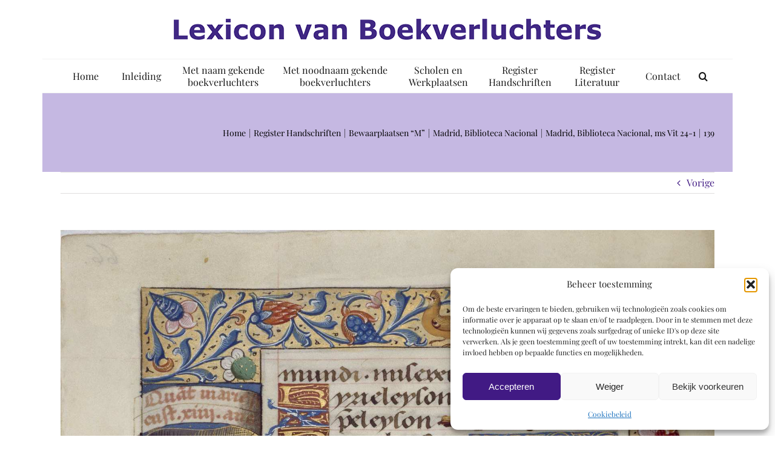

--- FILE ---
content_type: text/html; charset=utf-8
request_url: https://www.google.com/recaptcha/api2/anchor?ar=1&k=6Lfj7IgUAAAAABx4OK4Yw7UNyEXNuaUYSb7GiV67&co=aHR0cHM6Ly93d3cuYm9va2lsbHVtaW5hdG9ycy5ubDo0NDM.&hl=en&v=PoyoqOPhxBO7pBk68S4YbpHZ&size=invisible&anchor-ms=20000&execute-ms=30000&cb=qflizwd3f2ef
body_size: 48802
content:
<!DOCTYPE HTML><html dir="ltr" lang="en"><head><meta http-equiv="Content-Type" content="text/html; charset=UTF-8">
<meta http-equiv="X-UA-Compatible" content="IE=edge">
<title>reCAPTCHA</title>
<style type="text/css">
/* cyrillic-ext */
@font-face {
  font-family: 'Roboto';
  font-style: normal;
  font-weight: 400;
  font-stretch: 100%;
  src: url(//fonts.gstatic.com/s/roboto/v48/KFO7CnqEu92Fr1ME7kSn66aGLdTylUAMa3GUBHMdazTgWw.woff2) format('woff2');
  unicode-range: U+0460-052F, U+1C80-1C8A, U+20B4, U+2DE0-2DFF, U+A640-A69F, U+FE2E-FE2F;
}
/* cyrillic */
@font-face {
  font-family: 'Roboto';
  font-style: normal;
  font-weight: 400;
  font-stretch: 100%;
  src: url(//fonts.gstatic.com/s/roboto/v48/KFO7CnqEu92Fr1ME7kSn66aGLdTylUAMa3iUBHMdazTgWw.woff2) format('woff2');
  unicode-range: U+0301, U+0400-045F, U+0490-0491, U+04B0-04B1, U+2116;
}
/* greek-ext */
@font-face {
  font-family: 'Roboto';
  font-style: normal;
  font-weight: 400;
  font-stretch: 100%;
  src: url(//fonts.gstatic.com/s/roboto/v48/KFO7CnqEu92Fr1ME7kSn66aGLdTylUAMa3CUBHMdazTgWw.woff2) format('woff2');
  unicode-range: U+1F00-1FFF;
}
/* greek */
@font-face {
  font-family: 'Roboto';
  font-style: normal;
  font-weight: 400;
  font-stretch: 100%;
  src: url(//fonts.gstatic.com/s/roboto/v48/KFO7CnqEu92Fr1ME7kSn66aGLdTylUAMa3-UBHMdazTgWw.woff2) format('woff2');
  unicode-range: U+0370-0377, U+037A-037F, U+0384-038A, U+038C, U+038E-03A1, U+03A3-03FF;
}
/* math */
@font-face {
  font-family: 'Roboto';
  font-style: normal;
  font-weight: 400;
  font-stretch: 100%;
  src: url(//fonts.gstatic.com/s/roboto/v48/KFO7CnqEu92Fr1ME7kSn66aGLdTylUAMawCUBHMdazTgWw.woff2) format('woff2');
  unicode-range: U+0302-0303, U+0305, U+0307-0308, U+0310, U+0312, U+0315, U+031A, U+0326-0327, U+032C, U+032F-0330, U+0332-0333, U+0338, U+033A, U+0346, U+034D, U+0391-03A1, U+03A3-03A9, U+03B1-03C9, U+03D1, U+03D5-03D6, U+03F0-03F1, U+03F4-03F5, U+2016-2017, U+2034-2038, U+203C, U+2040, U+2043, U+2047, U+2050, U+2057, U+205F, U+2070-2071, U+2074-208E, U+2090-209C, U+20D0-20DC, U+20E1, U+20E5-20EF, U+2100-2112, U+2114-2115, U+2117-2121, U+2123-214F, U+2190, U+2192, U+2194-21AE, U+21B0-21E5, U+21F1-21F2, U+21F4-2211, U+2213-2214, U+2216-22FF, U+2308-230B, U+2310, U+2319, U+231C-2321, U+2336-237A, U+237C, U+2395, U+239B-23B7, U+23D0, U+23DC-23E1, U+2474-2475, U+25AF, U+25B3, U+25B7, U+25BD, U+25C1, U+25CA, U+25CC, U+25FB, U+266D-266F, U+27C0-27FF, U+2900-2AFF, U+2B0E-2B11, U+2B30-2B4C, U+2BFE, U+3030, U+FF5B, U+FF5D, U+1D400-1D7FF, U+1EE00-1EEFF;
}
/* symbols */
@font-face {
  font-family: 'Roboto';
  font-style: normal;
  font-weight: 400;
  font-stretch: 100%;
  src: url(//fonts.gstatic.com/s/roboto/v48/KFO7CnqEu92Fr1ME7kSn66aGLdTylUAMaxKUBHMdazTgWw.woff2) format('woff2');
  unicode-range: U+0001-000C, U+000E-001F, U+007F-009F, U+20DD-20E0, U+20E2-20E4, U+2150-218F, U+2190, U+2192, U+2194-2199, U+21AF, U+21E6-21F0, U+21F3, U+2218-2219, U+2299, U+22C4-22C6, U+2300-243F, U+2440-244A, U+2460-24FF, U+25A0-27BF, U+2800-28FF, U+2921-2922, U+2981, U+29BF, U+29EB, U+2B00-2BFF, U+4DC0-4DFF, U+FFF9-FFFB, U+10140-1018E, U+10190-1019C, U+101A0, U+101D0-101FD, U+102E0-102FB, U+10E60-10E7E, U+1D2C0-1D2D3, U+1D2E0-1D37F, U+1F000-1F0FF, U+1F100-1F1AD, U+1F1E6-1F1FF, U+1F30D-1F30F, U+1F315, U+1F31C, U+1F31E, U+1F320-1F32C, U+1F336, U+1F378, U+1F37D, U+1F382, U+1F393-1F39F, U+1F3A7-1F3A8, U+1F3AC-1F3AF, U+1F3C2, U+1F3C4-1F3C6, U+1F3CA-1F3CE, U+1F3D4-1F3E0, U+1F3ED, U+1F3F1-1F3F3, U+1F3F5-1F3F7, U+1F408, U+1F415, U+1F41F, U+1F426, U+1F43F, U+1F441-1F442, U+1F444, U+1F446-1F449, U+1F44C-1F44E, U+1F453, U+1F46A, U+1F47D, U+1F4A3, U+1F4B0, U+1F4B3, U+1F4B9, U+1F4BB, U+1F4BF, U+1F4C8-1F4CB, U+1F4D6, U+1F4DA, U+1F4DF, U+1F4E3-1F4E6, U+1F4EA-1F4ED, U+1F4F7, U+1F4F9-1F4FB, U+1F4FD-1F4FE, U+1F503, U+1F507-1F50B, U+1F50D, U+1F512-1F513, U+1F53E-1F54A, U+1F54F-1F5FA, U+1F610, U+1F650-1F67F, U+1F687, U+1F68D, U+1F691, U+1F694, U+1F698, U+1F6AD, U+1F6B2, U+1F6B9-1F6BA, U+1F6BC, U+1F6C6-1F6CF, U+1F6D3-1F6D7, U+1F6E0-1F6EA, U+1F6F0-1F6F3, U+1F6F7-1F6FC, U+1F700-1F7FF, U+1F800-1F80B, U+1F810-1F847, U+1F850-1F859, U+1F860-1F887, U+1F890-1F8AD, U+1F8B0-1F8BB, U+1F8C0-1F8C1, U+1F900-1F90B, U+1F93B, U+1F946, U+1F984, U+1F996, U+1F9E9, U+1FA00-1FA6F, U+1FA70-1FA7C, U+1FA80-1FA89, U+1FA8F-1FAC6, U+1FACE-1FADC, U+1FADF-1FAE9, U+1FAF0-1FAF8, U+1FB00-1FBFF;
}
/* vietnamese */
@font-face {
  font-family: 'Roboto';
  font-style: normal;
  font-weight: 400;
  font-stretch: 100%;
  src: url(//fonts.gstatic.com/s/roboto/v48/KFO7CnqEu92Fr1ME7kSn66aGLdTylUAMa3OUBHMdazTgWw.woff2) format('woff2');
  unicode-range: U+0102-0103, U+0110-0111, U+0128-0129, U+0168-0169, U+01A0-01A1, U+01AF-01B0, U+0300-0301, U+0303-0304, U+0308-0309, U+0323, U+0329, U+1EA0-1EF9, U+20AB;
}
/* latin-ext */
@font-face {
  font-family: 'Roboto';
  font-style: normal;
  font-weight: 400;
  font-stretch: 100%;
  src: url(//fonts.gstatic.com/s/roboto/v48/KFO7CnqEu92Fr1ME7kSn66aGLdTylUAMa3KUBHMdazTgWw.woff2) format('woff2');
  unicode-range: U+0100-02BA, U+02BD-02C5, U+02C7-02CC, U+02CE-02D7, U+02DD-02FF, U+0304, U+0308, U+0329, U+1D00-1DBF, U+1E00-1E9F, U+1EF2-1EFF, U+2020, U+20A0-20AB, U+20AD-20C0, U+2113, U+2C60-2C7F, U+A720-A7FF;
}
/* latin */
@font-face {
  font-family: 'Roboto';
  font-style: normal;
  font-weight: 400;
  font-stretch: 100%;
  src: url(//fonts.gstatic.com/s/roboto/v48/KFO7CnqEu92Fr1ME7kSn66aGLdTylUAMa3yUBHMdazQ.woff2) format('woff2');
  unicode-range: U+0000-00FF, U+0131, U+0152-0153, U+02BB-02BC, U+02C6, U+02DA, U+02DC, U+0304, U+0308, U+0329, U+2000-206F, U+20AC, U+2122, U+2191, U+2193, U+2212, U+2215, U+FEFF, U+FFFD;
}
/* cyrillic-ext */
@font-face {
  font-family: 'Roboto';
  font-style: normal;
  font-weight: 500;
  font-stretch: 100%;
  src: url(//fonts.gstatic.com/s/roboto/v48/KFO7CnqEu92Fr1ME7kSn66aGLdTylUAMa3GUBHMdazTgWw.woff2) format('woff2');
  unicode-range: U+0460-052F, U+1C80-1C8A, U+20B4, U+2DE0-2DFF, U+A640-A69F, U+FE2E-FE2F;
}
/* cyrillic */
@font-face {
  font-family: 'Roboto';
  font-style: normal;
  font-weight: 500;
  font-stretch: 100%;
  src: url(//fonts.gstatic.com/s/roboto/v48/KFO7CnqEu92Fr1ME7kSn66aGLdTylUAMa3iUBHMdazTgWw.woff2) format('woff2');
  unicode-range: U+0301, U+0400-045F, U+0490-0491, U+04B0-04B1, U+2116;
}
/* greek-ext */
@font-face {
  font-family: 'Roboto';
  font-style: normal;
  font-weight: 500;
  font-stretch: 100%;
  src: url(//fonts.gstatic.com/s/roboto/v48/KFO7CnqEu92Fr1ME7kSn66aGLdTylUAMa3CUBHMdazTgWw.woff2) format('woff2');
  unicode-range: U+1F00-1FFF;
}
/* greek */
@font-face {
  font-family: 'Roboto';
  font-style: normal;
  font-weight: 500;
  font-stretch: 100%;
  src: url(//fonts.gstatic.com/s/roboto/v48/KFO7CnqEu92Fr1ME7kSn66aGLdTylUAMa3-UBHMdazTgWw.woff2) format('woff2');
  unicode-range: U+0370-0377, U+037A-037F, U+0384-038A, U+038C, U+038E-03A1, U+03A3-03FF;
}
/* math */
@font-face {
  font-family: 'Roboto';
  font-style: normal;
  font-weight: 500;
  font-stretch: 100%;
  src: url(//fonts.gstatic.com/s/roboto/v48/KFO7CnqEu92Fr1ME7kSn66aGLdTylUAMawCUBHMdazTgWw.woff2) format('woff2');
  unicode-range: U+0302-0303, U+0305, U+0307-0308, U+0310, U+0312, U+0315, U+031A, U+0326-0327, U+032C, U+032F-0330, U+0332-0333, U+0338, U+033A, U+0346, U+034D, U+0391-03A1, U+03A3-03A9, U+03B1-03C9, U+03D1, U+03D5-03D6, U+03F0-03F1, U+03F4-03F5, U+2016-2017, U+2034-2038, U+203C, U+2040, U+2043, U+2047, U+2050, U+2057, U+205F, U+2070-2071, U+2074-208E, U+2090-209C, U+20D0-20DC, U+20E1, U+20E5-20EF, U+2100-2112, U+2114-2115, U+2117-2121, U+2123-214F, U+2190, U+2192, U+2194-21AE, U+21B0-21E5, U+21F1-21F2, U+21F4-2211, U+2213-2214, U+2216-22FF, U+2308-230B, U+2310, U+2319, U+231C-2321, U+2336-237A, U+237C, U+2395, U+239B-23B7, U+23D0, U+23DC-23E1, U+2474-2475, U+25AF, U+25B3, U+25B7, U+25BD, U+25C1, U+25CA, U+25CC, U+25FB, U+266D-266F, U+27C0-27FF, U+2900-2AFF, U+2B0E-2B11, U+2B30-2B4C, U+2BFE, U+3030, U+FF5B, U+FF5D, U+1D400-1D7FF, U+1EE00-1EEFF;
}
/* symbols */
@font-face {
  font-family: 'Roboto';
  font-style: normal;
  font-weight: 500;
  font-stretch: 100%;
  src: url(//fonts.gstatic.com/s/roboto/v48/KFO7CnqEu92Fr1ME7kSn66aGLdTylUAMaxKUBHMdazTgWw.woff2) format('woff2');
  unicode-range: U+0001-000C, U+000E-001F, U+007F-009F, U+20DD-20E0, U+20E2-20E4, U+2150-218F, U+2190, U+2192, U+2194-2199, U+21AF, U+21E6-21F0, U+21F3, U+2218-2219, U+2299, U+22C4-22C6, U+2300-243F, U+2440-244A, U+2460-24FF, U+25A0-27BF, U+2800-28FF, U+2921-2922, U+2981, U+29BF, U+29EB, U+2B00-2BFF, U+4DC0-4DFF, U+FFF9-FFFB, U+10140-1018E, U+10190-1019C, U+101A0, U+101D0-101FD, U+102E0-102FB, U+10E60-10E7E, U+1D2C0-1D2D3, U+1D2E0-1D37F, U+1F000-1F0FF, U+1F100-1F1AD, U+1F1E6-1F1FF, U+1F30D-1F30F, U+1F315, U+1F31C, U+1F31E, U+1F320-1F32C, U+1F336, U+1F378, U+1F37D, U+1F382, U+1F393-1F39F, U+1F3A7-1F3A8, U+1F3AC-1F3AF, U+1F3C2, U+1F3C4-1F3C6, U+1F3CA-1F3CE, U+1F3D4-1F3E0, U+1F3ED, U+1F3F1-1F3F3, U+1F3F5-1F3F7, U+1F408, U+1F415, U+1F41F, U+1F426, U+1F43F, U+1F441-1F442, U+1F444, U+1F446-1F449, U+1F44C-1F44E, U+1F453, U+1F46A, U+1F47D, U+1F4A3, U+1F4B0, U+1F4B3, U+1F4B9, U+1F4BB, U+1F4BF, U+1F4C8-1F4CB, U+1F4D6, U+1F4DA, U+1F4DF, U+1F4E3-1F4E6, U+1F4EA-1F4ED, U+1F4F7, U+1F4F9-1F4FB, U+1F4FD-1F4FE, U+1F503, U+1F507-1F50B, U+1F50D, U+1F512-1F513, U+1F53E-1F54A, U+1F54F-1F5FA, U+1F610, U+1F650-1F67F, U+1F687, U+1F68D, U+1F691, U+1F694, U+1F698, U+1F6AD, U+1F6B2, U+1F6B9-1F6BA, U+1F6BC, U+1F6C6-1F6CF, U+1F6D3-1F6D7, U+1F6E0-1F6EA, U+1F6F0-1F6F3, U+1F6F7-1F6FC, U+1F700-1F7FF, U+1F800-1F80B, U+1F810-1F847, U+1F850-1F859, U+1F860-1F887, U+1F890-1F8AD, U+1F8B0-1F8BB, U+1F8C0-1F8C1, U+1F900-1F90B, U+1F93B, U+1F946, U+1F984, U+1F996, U+1F9E9, U+1FA00-1FA6F, U+1FA70-1FA7C, U+1FA80-1FA89, U+1FA8F-1FAC6, U+1FACE-1FADC, U+1FADF-1FAE9, U+1FAF0-1FAF8, U+1FB00-1FBFF;
}
/* vietnamese */
@font-face {
  font-family: 'Roboto';
  font-style: normal;
  font-weight: 500;
  font-stretch: 100%;
  src: url(//fonts.gstatic.com/s/roboto/v48/KFO7CnqEu92Fr1ME7kSn66aGLdTylUAMa3OUBHMdazTgWw.woff2) format('woff2');
  unicode-range: U+0102-0103, U+0110-0111, U+0128-0129, U+0168-0169, U+01A0-01A1, U+01AF-01B0, U+0300-0301, U+0303-0304, U+0308-0309, U+0323, U+0329, U+1EA0-1EF9, U+20AB;
}
/* latin-ext */
@font-face {
  font-family: 'Roboto';
  font-style: normal;
  font-weight: 500;
  font-stretch: 100%;
  src: url(//fonts.gstatic.com/s/roboto/v48/KFO7CnqEu92Fr1ME7kSn66aGLdTylUAMa3KUBHMdazTgWw.woff2) format('woff2');
  unicode-range: U+0100-02BA, U+02BD-02C5, U+02C7-02CC, U+02CE-02D7, U+02DD-02FF, U+0304, U+0308, U+0329, U+1D00-1DBF, U+1E00-1E9F, U+1EF2-1EFF, U+2020, U+20A0-20AB, U+20AD-20C0, U+2113, U+2C60-2C7F, U+A720-A7FF;
}
/* latin */
@font-face {
  font-family: 'Roboto';
  font-style: normal;
  font-weight: 500;
  font-stretch: 100%;
  src: url(//fonts.gstatic.com/s/roboto/v48/KFO7CnqEu92Fr1ME7kSn66aGLdTylUAMa3yUBHMdazQ.woff2) format('woff2');
  unicode-range: U+0000-00FF, U+0131, U+0152-0153, U+02BB-02BC, U+02C6, U+02DA, U+02DC, U+0304, U+0308, U+0329, U+2000-206F, U+20AC, U+2122, U+2191, U+2193, U+2212, U+2215, U+FEFF, U+FFFD;
}
/* cyrillic-ext */
@font-face {
  font-family: 'Roboto';
  font-style: normal;
  font-weight: 900;
  font-stretch: 100%;
  src: url(//fonts.gstatic.com/s/roboto/v48/KFO7CnqEu92Fr1ME7kSn66aGLdTylUAMa3GUBHMdazTgWw.woff2) format('woff2');
  unicode-range: U+0460-052F, U+1C80-1C8A, U+20B4, U+2DE0-2DFF, U+A640-A69F, U+FE2E-FE2F;
}
/* cyrillic */
@font-face {
  font-family: 'Roboto';
  font-style: normal;
  font-weight: 900;
  font-stretch: 100%;
  src: url(//fonts.gstatic.com/s/roboto/v48/KFO7CnqEu92Fr1ME7kSn66aGLdTylUAMa3iUBHMdazTgWw.woff2) format('woff2');
  unicode-range: U+0301, U+0400-045F, U+0490-0491, U+04B0-04B1, U+2116;
}
/* greek-ext */
@font-face {
  font-family: 'Roboto';
  font-style: normal;
  font-weight: 900;
  font-stretch: 100%;
  src: url(//fonts.gstatic.com/s/roboto/v48/KFO7CnqEu92Fr1ME7kSn66aGLdTylUAMa3CUBHMdazTgWw.woff2) format('woff2');
  unicode-range: U+1F00-1FFF;
}
/* greek */
@font-face {
  font-family: 'Roboto';
  font-style: normal;
  font-weight: 900;
  font-stretch: 100%;
  src: url(//fonts.gstatic.com/s/roboto/v48/KFO7CnqEu92Fr1ME7kSn66aGLdTylUAMa3-UBHMdazTgWw.woff2) format('woff2');
  unicode-range: U+0370-0377, U+037A-037F, U+0384-038A, U+038C, U+038E-03A1, U+03A3-03FF;
}
/* math */
@font-face {
  font-family: 'Roboto';
  font-style: normal;
  font-weight: 900;
  font-stretch: 100%;
  src: url(//fonts.gstatic.com/s/roboto/v48/KFO7CnqEu92Fr1ME7kSn66aGLdTylUAMawCUBHMdazTgWw.woff2) format('woff2');
  unicode-range: U+0302-0303, U+0305, U+0307-0308, U+0310, U+0312, U+0315, U+031A, U+0326-0327, U+032C, U+032F-0330, U+0332-0333, U+0338, U+033A, U+0346, U+034D, U+0391-03A1, U+03A3-03A9, U+03B1-03C9, U+03D1, U+03D5-03D6, U+03F0-03F1, U+03F4-03F5, U+2016-2017, U+2034-2038, U+203C, U+2040, U+2043, U+2047, U+2050, U+2057, U+205F, U+2070-2071, U+2074-208E, U+2090-209C, U+20D0-20DC, U+20E1, U+20E5-20EF, U+2100-2112, U+2114-2115, U+2117-2121, U+2123-214F, U+2190, U+2192, U+2194-21AE, U+21B0-21E5, U+21F1-21F2, U+21F4-2211, U+2213-2214, U+2216-22FF, U+2308-230B, U+2310, U+2319, U+231C-2321, U+2336-237A, U+237C, U+2395, U+239B-23B7, U+23D0, U+23DC-23E1, U+2474-2475, U+25AF, U+25B3, U+25B7, U+25BD, U+25C1, U+25CA, U+25CC, U+25FB, U+266D-266F, U+27C0-27FF, U+2900-2AFF, U+2B0E-2B11, U+2B30-2B4C, U+2BFE, U+3030, U+FF5B, U+FF5D, U+1D400-1D7FF, U+1EE00-1EEFF;
}
/* symbols */
@font-face {
  font-family: 'Roboto';
  font-style: normal;
  font-weight: 900;
  font-stretch: 100%;
  src: url(//fonts.gstatic.com/s/roboto/v48/KFO7CnqEu92Fr1ME7kSn66aGLdTylUAMaxKUBHMdazTgWw.woff2) format('woff2');
  unicode-range: U+0001-000C, U+000E-001F, U+007F-009F, U+20DD-20E0, U+20E2-20E4, U+2150-218F, U+2190, U+2192, U+2194-2199, U+21AF, U+21E6-21F0, U+21F3, U+2218-2219, U+2299, U+22C4-22C6, U+2300-243F, U+2440-244A, U+2460-24FF, U+25A0-27BF, U+2800-28FF, U+2921-2922, U+2981, U+29BF, U+29EB, U+2B00-2BFF, U+4DC0-4DFF, U+FFF9-FFFB, U+10140-1018E, U+10190-1019C, U+101A0, U+101D0-101FD, U+102E0-102FB, U+10E60-10E7E, U+1D2C0-1D2D3, U+1D2E0-1D37F, U+1F000-1F0FF, U+1F100-1F1AD, U+1F1E6-1F1FF, U+1F30D-1F30F, U+1F315, U+1F31C, U+1F31E, U+1F320-1F32C, U+1F336, U+1F378, U+1F37D, U+1F382, U+1F393-1F39F, U+1F3A7-1F3A8, U+1F3AC-1F3AF, U+1F3C2, U+1F3C4-1F3C6, U+1F3CA-1F3CE, U+1F3D4-1F3E0, U+1F3ED, U+1F3F1-1F3F3, U+1F3F5-1F3F7, U+1F408, U+1F415, U+1F41F, U+1F426, U+1F43F, U+1F441-1F442, U+1F444, U+1F446-1F449, U+1F44C-1F44E, U+1F453, U+1F46A, U+1F47D, U+1F4A3, U+1F4B0, U+1F4B3, U+1F4B9, U+1F4BB, U+1F4BF, U+1F4C8-1F4CB, U+1F4D6, U+1F4DA, U+1F4DF, U+1F4E3-1F4E6, U+1F4EA-1F4ED, U+1F4F7, U+1F4F9-1F4FB, U+1F4FD-1F4FE, U+1F503, U+1F507-1F50B, U+1F50D, U+1F512-1F513, U+1F53E-1F54A, U+1F54F-1F5FA, U+1F610, U+1F650-1F67F, U+1F687, U+1F68D, U+1F691, U+1F694, U+1F698, U+1F6AD, U+1F6B2, U+1F6B9-1F6BA, U+1F6BC, U+1F6C6-1F6CF, U+1F6D3-1F6D7, U+1F6E0-1F6EA, U+1F6F0-1F6F3, U+1F6F7-1F6FC, U+1F700-1F7FF, U+1F800-1F80B, U+1F810-1F847, U+1F850-1F859, U+1F860-1F887, U+1F890-1F8AD, U+1F8B0-1F8BB, U+1F8C0-1F8C1, U+1F900-1F90B, U+1F93B, U+1F946, U+1F984, U+1F996, U+1F9E9, U+1FA00-1FA6F, U+1FA70-1FA7C, U+1FA80-1FA89, U+1FA8F-1FAC6, U+1FACE-1FADC, U+1FADF-1FAE9, U+1FAF0-1FAF8, U+1FB00-1FBFF;
}
/* vietnamese */
@font-face {
  font-family: 'Roboto';
  font-style: normal;
  font-weight: 900;
  font-stretch: 100%;
  src: url(//fonts.gstatic.com/s/roboto/v48/KFO7CnqEu92Fr1ME7kSn66aGLdTylUAMa3OUBHMdazTgWw.woff2) format('woff2');
  unicode-range: U+0102-0103, U+0110-0111, U+0128-0129, U+0168-0169, U+01A0-01A1, U+01AF-01B0, U+0300-0301, U+0303-0304, U+0308-0309, U+0323, U+0329, U+1EA0-1EF9, U+20AB;
}
/* latin-ext */
@font-face {
  font-family: 'Roboto';
  font-style: normal;
  font-weight: 900;
  font-stretch: 100%;
  src: url(//fonts.gstatic.com/s/roboto/v48/KFO7CnqEu92Fr1ME7kSn66aGLdTylUAMa3KUBHMdazTgWw.woff2) format('woff2');
  unicode-range: U+0100-02BA, U+02BD-02C5, U+02C7-02CC, U+02CE-02D7, U+02DD-02FF, U+0304, U+0308, U+0329, U+1D00-1DBF, U+1E00-1E9F, U+1EF2-1EFF, U+2020, U+20A0-20AB, U+20AD-20C0, U+2113, U+2C60-2C7F, U+A720-A7FF;
}
/* latin */
@font-face {
  font-family: 'Roboto';
  font-style: normal;
  font-weight: 900;
  font-stretch: 100%;
  src: url(//fonts.gstatic.com/s/roboto/v48/KFO7CnqEu92Fr1ME7kSn66aGLdTylUAMa3yUBHMdazQ.woff2) format('woff2');
  unicode-range: U+0000-00FF, U+0131, U+0152-0153, U+02BB-02BC, U+02C6, U+02DA, U+02DC, U+0304, U+0308, U+0329, U+2000-206F, U+20AC, U+2122, U+2191, U+2193, U+2212, U+2215, U+FEFF, U+FFFD;
}

</style>
<link rel="stylesheet" type="text/css" href="https://www.gstatic.com/recaptcha/releases/PoyoqOPhxBO7pBk68S4YbpHZ/styles__ltr.css">
<script nonce="ayGTIN7ukc6Xo1Njm-cx8A" type="text/javascript">window['__recaptcha_api'] = 'https://www.google.com/recaptcha/api2/';</script>
<script type="text/javascript" src="https://www.gstatic.com/recaptcha/releases/PoyoqOPhxBO7pBk68S4YbpHZ/recaptcha__en.js" nonce="ayGTIN7ukc6Xo1Njm-cx8A">
      
    </script></head>
<body><div id="rc-anchor-alert" class="rc-anchor-alert"></div>
<input type="hidden" id="recaptcha-token" value="[base64]">
<script type="text/javascript" nonce="ayGTIN7ukc6Xo1Njm-cx8A">
      recaptcha.anchor.Main.init("[\x22ainput\x22,[\x22bgdata\x22,\x22\x22,\[base64]/[base64]/[base64]/[base64]/cjw8ejpyPj4+eil9Y2F0Y2gobCl7dGhyb3cgbDt9fSxIPWZ1bmN0aW9uKHcsdCx6KXtpZih3PT0xOTR8fHc9PTIwOCl0LnZbd10/dC52W3ddLmNvbmNhdCh6KTp0LnZbd109b2Yoeix0KTtlbHNle2lmKHQuYkImJnchPTMxNylyZXR1cm47dz09NjZ8fHc9PTEyMnx8dz09NDcwfHx3PT00NHx8dz09NDE2fHx3PT0zOTd8fHc9PTQyMXx8dz09Njh8fHc9PTcwfHx3PT0xODQ/[base64]/[base64]/[base64]/bmV3IGRbVl0oSlswXSk6cD09Mj9uZXcgZFtWXShKWzBdLEpbMV0pOnA9PTM/bmV3IGRbVl0oSlswXSxKWzFdLEpbMl0pOnA9PTQ/[base64]/[base64]/[base64]/[base64]\x22,\[base64]\\u003d\x22,\x22wrXCt8KLfsOzccOUw5zCpMK1HsOFAsKIw7Yewrkuwp7CiMKZw6Qhwp5Yw7TDhcKTFcKRWcKRajbDlMKdw6QvFFXCjMOkAH3DmBLDtWLChGIRfw/CuRTDjVJpOkZ4ScOcZMOhw4xoN0jCtRtMA8K8bjZkwo8Hw6bDhcKmMsKwwr7ClsKfw7NAw7ZaNcK8E3/DvcOxX8Onw5TDjD3ClcO1wp0sGsO/Hh7CksOhG1xgHcOUw6TCmQzDusOwBE4HwqPDumbClcOGwrzDq8OWfxbDh8KXwpTCvHvCnHYcw6rDlcK5wroyw7YUwqzCrsKTwrjDrVfDp8K5wpnDn35rwqhpw7M7w5nDusKlasKBw58mMsOMX8KSQg/CjMK1wpATw7fCtxfCmDo0cgzCniAhwoLDgC87dyfCuj7Cp8ODTMKRwo8aUybDh8KnFlI5w6DCh8Okw4TCtMKDfsOwwpFPDFvCucO0fmMyw5TClF7ChcKxw7LDvWzDr1XCg8KhQU1yO8Kfw7weBnvDicK6wr4aCmDCvsKJeMKQDjEIDsK/[base64]/woMlw4fDusK+K8KhwqLDkE/CscOcNMOew51zw5ENw7MSbExJTBvDsAR8YsKkwpZ4djzDr8O9Yk9Lw7NhQcO0AsO0Zx0ew7MxE8Ocw5bClsKUdw/[base64]/DvMOYwrtzDMObEcO0L8O5TcKjwoUaw7QtAcOdw74bwo/Dg2wMLsOJTMO4F8KTDAPCoMKKJwHCu8KWwoDCsVTCnFkwU8OOwq7ChSwWYhx/woPCpcOMwo4Aw5sCwr3CrRQow5/[base64]/DqCxPLVovF2xzw5MZw6HCrA/ClizDnGZKw7dODGomFRbDq8OEasOrw6AwCghsTD3DpsKKX2t2RmACW8KJcMKOB3VRcTfCgsKefsKiNG5VQTN8QjIqwpjDvQpVXcKbwpXCqQTCri4Cw4QvwpU4JEwqwr/CinbCglDDlsOnw4waw7ogSsOvw4EdwonDrsKGEm/DtMOJVsKPPcK3w4XDpMOpw63DnTTDniojETXCpA1cIUPCl8Oww44Cw4/DmMO7w5TDkRcMwoAmAGjDlxkbwrXDjhLDsmRcwpTDpmvDqFfCnsKbwrMDK8OgHsKzw6/[base64]/CqsKkwpcEBBIJw5gENsOVasK7PsKDw5VJwrrDmMOHw6QNVcKqwr/DrC06w4vDlsOhXMK4woAseMKRS8K9B8O+K8KJwp3DhVzDh8O/MsKdQUbCsj/DhAsYwp9Gwp3CrG7CiGDCk8K0UsO2dDDDq8OgP8KtUsOIPTPCncOwwpvDr1lQJsOaEcKgw5jDkT3DkMO0wpDCjsKBdcKqw4vCvcO3w4rDsgsTP8KmacO6Ij4IXsOMaCLDjx7Dl8KCYMK5XMKvwpfCksO8fxnCiMKvw63DiTdpwq7CqxExE8OFb34cw4/DoA7CosK3w7vCtMK5w7N9IsKYwrXCo8KpSMO/wosgw5jDo8K2wpDDgMKhNjZmwrZAbinDu07CsCvCqS7DjR3CqMOkRVNWw57Cgy/DgGI7NAvCjcOsSMOGwp/Ct8OhJcOmw7PDoMOUw7NMbhIjaVAKZyocw7/Du8Owwp3DvE4scjM1wqXCsB9AUsOIRkJPZsO0C0IZbgLCv8OnwpQ3O17DuEjDsFnCgMO8cMOBw4E5WMOrw6bDnGHCoCbClwjDicKpIWkUwrZhwq3CmVTDuSotw6NjEjMbQ8KcBsO6w7bCksOBRXfDu8KaW8OtwrYmRcKtw7oCw4TDvzIrfsKPYSFObcOywqVYw7/Cqw/Cqn8PBGvDl8KQwr0Kwq/ClXLCs8KGwoJSw75mKgTCvAJFwq3ClsKrO8KAw4h1w4B5asOZUlQSw6bCtizDhMO1w70FWmYrUHjCllPCnBc7wo7DqibCjcOnYVfCq8KBeVzCo8K4V0R1w6vDkMOFwo3DisOeGH8uZsK+w5xxGllYwrkLGcK5XsKWw5ledsKHLxkKesO3FsKFw7PChsOxw7sxdsKaLj/CnsObDjzClMKSwo7CgF7Ds8OQAVh9FMOGw4XDhV44w7rChsOrfcOMw5pWNsKuUG/[base64]/Du3x8QMOxw6bDlMOfwpJxw7fCvW9nT8KJXcKrw79Rw7LCpcKAwpDCm8KSwr3CvsOuUjbCjSxcScKhN2h/R8OOMsKWwozDpMK2MFTCsnjCgBvDh1cUw5dVw4hABsKXwrPCsD03EwU6w6YmJTlGwp7CnR1iw7glw71Vw6Z0R8OuYG8XwrvDgl/Cn8O+wq7CrMKfwqdKIgzCgl08w4nCmcOrwpQzwqYDwpfDoEPDpVPCmcOiAMKJwo4/WDd3f8OoRcKTNCBxeGJYYcO/H8OZXMOPw7UcCkFSwqfCqcKhe8KIBMO+wr7CksKzw5jCsFfDlGonXMO/eMKPb8OxBsO1LMKpw7QmwrR7wq/DvMOTOmtmJcO6w5LCumrCuAZzFcOsQD8bVVXDhV8xJWnDrCfDmsO2w5/Cr2ZCw5HDuFoNZgxdXMOMw5gGw7Zbw7pXHGrCrkF3wpJGVEjCphHDrSnDqsOkwoTCoCxqXcOvwo/Dk8OPXWYfT3ZywpMaScO0woLCjXc4wotnY0waw6d8w73ChiMgWSxKw7B8d8OuKsOdwobDjcK7w5JWw4jDgQbDmcO6wrUUfMKCwpJuwroBHggKw7cUUMOwKAbDscK+csKPSsOrBsO8IsKtajrCncK/J8OYw5RmNk4Ww4/[base64]/ChzjDjlrCoElWw64iwo9pw4lmw7QGw57Ds8OFdMK9UsKqwpTChMOkwoxMZMOOTAnClsKMw4zDqcKJwoVPHmbCmgXCv8OhLgAKw4LDiMOXChTCiVTDiR9jw7HCj8OsTT1Ie2Eywo0rw6HCjWMEwqdrcsO2wq58w7M7w5LCkSpuw71Hwo/DuhRTEMK/[base64]/DisKKwpvCjnHDisOKW3DCucKKwqXDpcKYw7MaFB0kw4Z/DcKnwrFIw68LCcKWGDHDocKdw4PDg8OJwoDCjAV6w6MUPMOnw4DDqirDrMOvDcOfw6l4w6k5w652wopnZV7CjEkYw6V3YcOSw6N1PMKvecOOPi1Dw53DnA3CtX/CqnrDtXjCpULDmEQuWirCrmXDoFNvS8O1wqInwo9qwpodwoFNw5NNf8OiNhrDmVE7J8Kpw7k0WwZEwqBzaMK1w7JFw5bCrMKkwodhDMOtwoMDCsKfwo/DtMKaw7TCijFrw5rCjgU/I8KlcMKtW8KKw4NHwq4Hw7xnVnvDtcOYDXzCjcKyHm5Ww57DqWwHeDPDmMORw6MmwpEpHxJidMOJwrDDkWHDhsKdWcKqRcOcJ8OXe3zCiMOxw7DDqw4Lw7TDvcKpwqvDvBR/wpfCisKHwpRtw5d5w4HDi0IGC0bCjsOzasO/w4B/wobDrCPCoggew5I0w67CqCTDjgAVD8KiP1fDlMKKHTXDkz4QGcKfwqvDkcKycMKoGk89w7hbHsO5w4vDgMO2wqXCpsKnXUM2wrjCowFIJ8Krw6rCiQEyNi/Dp8KSwoUfw6jDhENzMMK4wrLCuivDjxVWwpnDncO8w7vChsOow6dQRMO4ZW4pUsOAFEFKNQR2w4vDrxVGwq5RwrZ5w6XDrT1hw4HCjjEowppfwp1Rfz/DkcKFwqhgw6d+CQVcw4Bpw63CjsKbFQpSFFPCklXDjcKjw6XDgRkhwpkCw53Dkh/DpsK8w6rChGBSw59Rw4EhTsO/w7bCtkHDrnsRaGU9wqDCoDTCgTjCmgpSworClinCg1oww7M4w5nDijbChcKAKcKjwpTDo8Oqw4M0Nglyw642K8Ouw6nCmkXDpMKow6Esw6bDncOrw6HDui9qwrHClTlHG8O/DypEwoTDmMOlw6nDtTd4csO6OcO1w5lbTMOlFm5YwqURf8ONw7hgw4dbw5/Cq0Azw53DhsK5w4zCscOuMwUMJsOyVQ/[base64]/[base64]/[base64]/[base64]/DpMKuODVhwoYPw4AOwr/CmMOtcnQFTcK9w6vCnBHDsybClsOQwpvCm1ddaystwqZxwrnCpWfChEXDsgxgw7bDuGjDi0jDmjrDvcOswpAHw4dfUFvChsKmw5EpwqxlTcKLw5zDu8OywrDCnyldwrnCk8KgIsOawpLDkMOcw5NKw5HCl8K6w4sdwq3ClcOyw713w5/CuGAJwozCusOew7N3w7IQw7MKA8OudQzDvkrDsMK1wqg5wovDj8OVckTDvsKWwrXCiwlIOsKew7JRwqjCr8O2Z8KuRB3CmwDDvwjDt054EMK0UVfDhMKrwpEzwodcYcOAw7PCvTDCr8OpFEvDrGM8JMOkasKkPT/ChznCrCPDgGdhIcKnwrLCt2F+PGwOTB5OAW0zw6wgIDLDgA/Ds8KBw7zCiT0zbF3DgEgJCE7CuMOtw4UMTMKyd3s1wr1Pe2VYw5/DssOpw63CpR8kwpJreh8Cwp10w6vCmzxOwqliF8KMw5rCssOjw6AZw4sUHcOZwqLCpMKRFcOnw53DmG/DvlPCo8Ouwq/[base64]/Dow/CrzwIw5XCgMKQXcOhwofDjXTCisOpY8OAPBVXP8KNej9UwpsVwrZ7w4hqw4g8w51EVMOlwqYmw7DDnMOSwrJ5w7PDsXU+X8KWXcOhLMKaw6/Dj3cBEsKEJ8KocEjCvmPCq0PDt1dCUXDCjm4sw53DtADCrHpbAsKIw4bDncKYw6TDpjw4McOYOB4jw4J8w7/[base64]/[base64]/WMKiw4DCj2Z+w4pbXMOXwqJRHsKIKHZuw6gmOcOvVDxfw6Ehw6Vjwo5+Yyd9TBjDv8OzbQPCkE8Jw6bDiMOOw7DDtkTDtFrCicKmw7Avw4LDmTdPA8O8w4EFw5vCkUzDmxvDjsOcw6XChg/DisK5wpzDuE/DsMOdwrTCisKaw6bDnWUAZsOYw4UCw7DCmsODXWvCr8OGCH3DsArCgx4iwr/DkTDDsnzDk8ONEAfCqsOEw4V2VsKVGRZuGlfDq28SwoplJiHDtVzDnsOgw505wr9zwqJUFsKDwqd+KcKpwqoQczsawqfDocOmPcKQTjggwodjR8KPw65rPgo9w4rDhcO4w54UTGnCj8OUGcODwrjCtsKOw6bDlCDCq8K/PRnDuk7CpkvDgj9UO8KuwoLCrAnCv3cBUg/DvkU4w4jDvcOLEFgjw65cwp8twojDhMOWw7EcwpkiwrXDk8KqEMOwG8KRZcKowqfCicKFw6ZhH8KrTWhww4nCs8OddFh6JWFkfEI4w5HComgENS0/SETDvz7DgQzCtyk8wqLDuGkFw4nCj3vClsOAw6YTRyQVJ8KMDW/DgsK0wpETZAPCpW8dw6fDisK5eMO4OyjChwQSw6M7wr4hNsK+OsOVw7rDjMOuwpp8QCdbanzDvRnDpSPDtMOqw4IEEMKvwpvDqHw2Ol7Dg0HDmcK4w5/Dkxoiw4HCtsOyBcOYIGUnwrTCgH5cw75iU8OZwo/CrnXCh8K1wp1AFcOTw4/ChCTDuizDhMK+EClkwq4YO3EbWcKewqgaHiDCnsKRwqQTw6bDosKGEzk4wrBnwqXDucKZfhVcS8KKORE6wqcKw6/DpFI9PcKBw6APfDFRH3FnP0QhwrE+bcOXIsO0XHPCk8OXbVLDvG/CpsKWS8OJNmEpPcOsw75qS8OnVDvDrMO1PcK/[base64]/[base64]/Cr8ORwo3ClnjCi0vDpkwNPsOOUsKFw5U4w6DCmhLCvsONDcO+w4Y+MhJhw4Vow64HY8Ozw5gxEFwsw5HCtA0adcORChTDmF4owoMqfHTDmcO3W8KVw7PCjUhKw6TCncKReVHDulxWwqIbHMKaa8O/XhE2MMK1w4XDn8OJNAZ4ZS4sw5bCoSXCqknDkMOobQUsAcKJQsOpwp5acMOSwrHDpTPDijHDlWzCh28DwpNQKABBw5zCicOuckfDu8Kzw7DDu2kuwo8Mw6XCmT/Dp8OKVsK6wqDDl8Ocw67Cr3HCgsOvwrN8CA3DjsKAwpnDpRdZw4tFDRvDhitCasOJw6rDrERZw7l8PQzDocKBTT9nR2Jbw6PCnMOFRVnDjhZnw6MGwr/[base64]/[base64]/dcKewphOTVzChDnCnjDDk8OfwqNsHyTClsKmwrfDqhhlIcOsw6/CgMOGG2HDm8KSwrszIDJIw7kGwrLDn8KLHsKVw5rCn8KXwoA6w7pvw6YFwpXDucO0F8O4VnLCrcKAfFAbH3jCkTZJUnrCj8OIE8KqwqQJw4kow4p/[base64]/RcKww4vDmDs/[base64]/[base64]/ChDZhw4/DosK9wpECwrjDghtwwpjDp8K2w753wpURPMKcHcOIw6nDm058SAt4wpHDl8KGwqDCqk/DmE7DvCTCmlDCqTLCnHwowrkHWBDCp8Kow5jCksK8wrl/BXfCvcKWw5HDnWFbOcKqw6HDpDBCwp9+BU4Cwo45KETDr1EXwqUvAlJNwoPCuHwZwrRdE8Kidh/DgHbCn8OPw5rDs8KBbcKRwpI/wqLDo8KGwrZ+MMOPwp3CiMKLNcKxfgHDssOUAifDt0RmLcKjwq/CgcOeY8OQcMK0wrzCqG3DhiTDgzTCpjjCncO1Lhoqw5Jgw43DhsK5OV/CtXHCjwcAw73CqMK2GcKZwpE4w6BmwqTCt8O5e8OJAmnCvMKaw7DDmSHCgULDkMKxw49ILsOHV3EsRMKoE8KuEcKTFWk/BsKywrR3IV7CtMOaW8OKw6tYwoE8ZSghwoUBw4nDpcK+a8KjwqY6w4nCpsKpwqPDm2skeMKKw7TDpFHCg8Kaw4INw4EuwqfDjMO4wq/CoBBaw4ZZwrdrwp7CmiDDl15EZn1hC8Kvwp8MXcOOw5nDnCfDjcKdw6gNQMO5WW/Cm8K2BSAQHh4gwoskwoBlQ2rDvMO0XGnDqcKcAFAhw5dHDcOUw7jCpiPCn0nCsRfDt8KwwqvCiMOJacODZU3DslpMw6AJTMOGw6Qtw4YOCMOOKR/DrsKNRMKNw7zDgsKOf1gUIsOiwqrDjEctwpLCr2PCucOyMMO+MQPDmDXCqz/CssOMNH7Djiw2wolZI24JecOwwqE5IcKsw5XDo2bCh03Dm8KTw5LDgG9tw7nDqS5DF8Omw6/CtXfCkH5Uw4bCrwIIwqnCkMOfa8O2c8O2w7HCo0RRTwbDniVRwoZhUBPCvy9Nwo/[base64]/CsQzDtMKCAMOSwpPDug/CoRldX8OPK3N5EcOMw5Fzw5orw5HCqMOSHTknwrbChjLCu8KYcT5kw6DCsDLChcOWwrLDqgDCohkhU1zDhDMqEsKawonCtj7CssOMJSDCsj1NLklfCsKzc2bCpsOVwrtzwqAEw79XGMKGwqbDscOyworDhEzCmmcbJ8KmEMOLCnPCrcOyegAPYMOue0F/BDzDqsOlwrTDs1nDvsKOw4Qmw7U0wocqwqMVT1zChMOwN8K4DMO0QMKEX8KiwqEKw5FSbRMsVVAYw5nDi2fDrm9YwrvCg8KmcS0rECTDhMKPOiF7GcK9AyfCi8K5GCIvwpZzwq/CvcOvVw/[base64]/CtcKpHFNfQRrClMOrw78KQhvDunUPIiAAJcOQDH/CqMKtw7o+XTVGRSPDi8KPN8ObM8Kjwp/DjcO+LlbDvVHDnT0Bw7zDl8OGYVjDogoKXTnCgA4PwrQUL8OBWT/DrTXCocK1D1pqIEbCkS42w7wnTFN3wp93wqMYVhXDq8OdwpzDiiocR8OUZcK7UsKyZkA6SsK2dMKww6UBw6DChBVxGyfDpAE+KMKuIVB8LxV4H20lOBTCpE/[base64]/w4zDgR4BN8Oew5PDiMKqMMOmwpcXwpHDk8O9w7HDlsO8woLDsMOMGjQlAxoOw7VzDsOIIMKedyFwfjF4w7LDmsKJwrlTw7TDnDUOwoc6w73CoTHCphV6wpPDpQnCm8KucBpCYTTDrsKyVMOfwpIkasKOwqzCpyvCvcO5BMONMhTDoCkGwr/[base64]/DtsOWw7DCiMOWVXTDvQbCtMKtEcKvwrBDUTLDv1nDmRVcD8OBwrREVsKxby3DgF/DsRJ/w59kFDnDs8KHwrMywpnDq0LDsWd/ahh8MsO0UA4Fw6U+L8KFw7p6wqNECQ4uw4BTw6TDrMOuCMOxw5vClSrDkEsKVH3DoMKGbhdFw5XCrh/CnMOSw4cXa2zDjcOMGD7ClMOdC2QnRcK5bsO6w5NJQA3DucO/w7DDozvCoMOqPsKBacKgZ8O9fC8AJcKJwqvCrXQowp5KD1fDtTTDuj7CoMORIgkSw7PDjMONwr7CusOcwqRlwqotw5dcw4pvwoBFwrTDk8KhwrVvwqFvd0vCpMKrwrwewpBHw7VeLMOvDMK3w7XClcOXw6UzIlHCscO3w5/CqSbCi8KHw6DDl8O0wpg7Y8ONSsKoXcOcUsKwwpwWb8OWKjRew4bCmkkyw4dCw5jDswPDkMOhX8OIPhvCs8KZw4bDpQtYw7ITJxBhw64/R8O6EsOgw4Y5IRwjwogZB13CkGNOMsO8c1RracKsw43CqFhYYcKgCMKmTcOjGCbDp0jDqsO/woPCmMOrwp7DvcO7esKswq4cbsKRw74+w6TCtCYRwqh7w7zDkg7Dvx8qA8OwD8KRWn1lwpQZQMKqT8O8d10oKivDj17ClVLCvUzCoMOYQcKLw4/[base64]/DqMOmwrDDumk3QTHCl8Kiw6I6FGpmZ8KBCC9gw5lswqgfAFXDrMO4XsOyw6JjwrZ4wpcxwopRwoIBwrTCu3XCiDgrBsKKWEUmPsKRIMK/[base64]/VBLCpBgBw7BBw5DDjcOXGMO4NMONOcOkEV4gdTzCsAXCo8K3Wmx+w6Nyw7vDk24gLibCv0ZucMOfcsKmw5/DmsOnwqvChjLCiEzDtFlKw73CiwjDs8Kvw5zCjFjDvsKzwpRJw5xQw4Mcw7YSPz3ClD/[base64]/DhcKfwqZ4wqo2wofDrsKAw7rDoTJRU3otw4EEDSg3US3DpsK7wpB1SzYWX1ZlwoHCpEvDp07DsxzChC/Dh8KZQWkLw6rDgikCw6fCmcOgDzDDmcOrTMKwwqpHSMKpw4xpLAHDrmvDkHnDqU9Xwqwjw5wkWsOww7QSwpR9MjBww5DCgi/Dqlo3w59HexbCm8KTTjcGwrZybMOXS8OFwr7Dt8KRW1hiwoIUw70pB8OJw6AYCsKdw5tzRMKPwrdHR8OEwqQDBcOoI8OGAcK7P8KKecOwGR7CpcKUw4d2wrHDph/[base64]/wrxqYsK1wqcjflluwrBUw74Sc8OpfzTCmXMvKcORWSwHQsO9wpRWw6XCn8OEDjbChgrDlw/DosOCAyvDnMOrw5zDvXHCo8OQwp7DszBmw6nCrsODFUNIwr00w4IhDQ7DvEFTGsOrwqV+wr/CpRRNwqMffMOBYsKAwpTCqsKRwpzCl3U4wqxzwqnCoMO/wpzCt07CmcOjCsKJwpjCrzBifVIwOhPCisKNwqFbw5oewokGPMKfAMKIwojCoiHDjAgTw5BUCH3DicKxwqpkXFtyPsKPwpVLSsOdd2dbw5Ikwp9HJSvCqMOfw6HCjMK5LDhAwqPDrcOEwqzDsCnCjGrDokHCoMOMw5Nqw4c6w7bDjBDCqxo4wpt1Qy/DkMKNHRDCoMKrMkDCjMOrT8KCdTXDt8KIw5HDm1klD8Ojw43Cry0cw7V+w7/DpCE7wp0yamdQf8Ohwp9/w4I9wqYpMwQMw7EKwopZQUQvIcOMw6nDn3xmw6pbcDQsMXPDgMK1wrBkfcO3OsKrFsOePsOjwqjCiDEmw4TCn8KVPMKOw69NAsOjejJpI2VjwqVswoF6O8OEKUXDlxkKKcK5wqrDmcKWw7sEAAPDqcOuQ1VtEMKDwr/CvsKFw6/DrMOiwqvDlcOxw7XCgVBHY8KZwr0vXQwSw7vDgi7DocObw7/[base64]/[base64]/[base64]/RBTDj8OEw5PDvCFcFMK6U3rCvcKfWR8qYsOYfC1vw6DCpzRQw70wLCjDsMOpwq7DucOZwrvDosOJTMKKw5TCjMKcEcOIw7PDisOdwqLDhUBLZcOGwp3CosO7w6kPTCE9acKMwp/DiAMsw6J/[base64]/[base64]/DkMKywp4Ww6gERMONwr0/wrzCqBJZGsOZw4LCvgxfwo/CocO1GSFEw41mwpTCu8KtwrErMcOwwoc+wpLCssKPLMKgRMOpw7YVKCDCicOOwoloAx3DoWvCjylNwpjCvE1vwofCs8OTaMKBLDFCwo/CpcKBfGvDm8K4fH3DiXXDhnbDgjAyDMKVMcOCX8O1w6U/w7wowr3Dm8KwwpfClBzCssOCwok8w5bDgFXDuVNUNQh/[base64]/Dk8OkJsKWwrwZV8OcTMK9woklwoLCpcOpwrDDk0PDkxXDpXfCgCXDhcOVTEPDv8Ocw74xal/DmhPDnWLDkRnClwYZwoLCnsK8OHADwo8sw7fDs8OKwrMXFcK8FcKlw6YbwqdaAMK5w4fCusO2w4QHUsOpQwnCpgfCkMK9Q17Cgm5OAcOPwoo/w5TCn8OUGgbCjhgIMMKiKcK8KCUyw7kgBsOOG8O2U8OKw7ppw75pWMO8w6I8CQRcwohzf8KKwod5w6pxw7vCkkVpI8O3woACwpE0w6LCr8KqwovCmMO6XcKGXBg3w5BjYMOjwpLChiLCtcKCwpHCjMK4CArDph/CpsKFGcOOAxFEdAYrwo3DjcOHw7tawpZ4w4gXw5ZKPgMCHnZcw67Cn0EfP8K0wqTCjsKAVx3Cs8Kyd0AJwohnLMKKwobDocOUwr9fP1pMwpd/P8OqFg/Cn8OCwpQnw7rCj8O2DcOrSMOqasOTAsOow5HDmcOmwqzDoAfCvMOvbcOVwqBkLjXDojjCo8OXw4bChMOWw7rCpWjDhMOwwowPbsO5Y8KJcUALwrdyw7oARFYODcObcxLDlRXClMOdZg3CvzHDukIqFsOowrPCo8O1w4BRw4xKw4x8fcONS8K/[base64]/DnljDqsK4wpBzwqx4w7rCiQ51WMKuejgwwpjClGrCvsOpwrJQwqjClsOJKF5DSsOiwpjDnsKVP8Oew7NLwpwsw4VpMcOxw6PCosOvw4rCkMOMwok0EMOBa3nCvgh7wqAkw45OC8KcCDh+ACDDtsKXGBhMQ2lcwoIdwoTCgznCnjJrwq8/KsOgRMOzwoZ2TsOZNUoawobCq8KmeMOjwoTCum1BG8K5w6/Ch8OSWSnDpMKqZ8OQw7rDmcKLJsOfUsObwoXDlSwww40YwoTDq2FcVsKBYgBRw5/[base64]/CrsO/wp3DrcO0w4TDvsK2wqt1CsKkwqdbwoTChMKxSU9Sw5bDocKNwoXCuMOhXcKVw7FPDVg8wps3woJvejN9w6ElI8KOwqQVL0PDpRxkenjCh8Kew4PDgcOpwp1SP1jCuhTCtj/DuMOOLi3DgjDClMO5w51EwpfCj8KvB8OAw7YaJyJSwrHDvcK/KjBHKcORb8OQOBHCjsO4wrNAVsOSPDcqw5LCqMO8U8O/woHCg1/Ch3UzYggpYxTDusKdwojClGMmeMKlNcKKw63DsMO/fMO4w6oNJcOXwqozwpAWwr/CgMKiV8Oiwp/Dv8OsAMOBw5bCmsOuw7PDmBXDrhBvw65WCcKkwpXChMK1fcOjw7fDpcOkej4Ew7LCr8OLL8KsI8OXw6kzFMOCNMOKwopzXcK0BwBfwovDl8O2FhcvPcK1wqDCpx1QWm/DmMOVAcKRSWkpBnHDtcKsF2FLblsqBcKcUEHDrMOpU8K5FMOxwr/CrsOsXhDClXZCw5/Dj8O/wrbCosKeYyfDuULDv8KawoZbTB/[base64]/CjMKRBAA4wpYgWMOjw4hJesOiA8Kjw6zDlA/DuMOJw6XChSRdw53DpirCqcKHZMKkw7nCkghBw6NrEsOaw6UQBlfCjRNfYcOuwqXDtsO0w7jDsQNcwooWCRLDvSHCmmvDuMOMTiMdw7PDlsOnw6XDmMOGwpPDlMOHXE7CssKowoLDhFIDwqXCjV/DusOEQMKzwpTCp8K7fwjDkU3DvcKFFcKQwoTCmmFiwrjCscKlw6VLP8OUBHvCrsKSV3FNw47CrAJOaMOgwr9iPcOow5Zgw4okw4wyw60FUsKJwrjCicKdworCgcKVAFvCs37Cl2XCty1jwpbCtxF1b8Klw4tEXMO5Ln4/[base64]/[base64]/[base64]/UcKEUMKeXVFoLsKIE1JxbR3Cmj7DmDNrLcOpw4fDhcOrw6QyIXfDlFwkw7PDnBvCkwNKwp7DgcOZTyrDjxDCtcOsNjDDmzXCtsO8b8O8S8Krw5vDrcKfwpE8w5rCqMOPLC/[base64]/Dgnopw4R+M8KXX33Dih0RY3AsasKEw5jCujB0w5zDisOPwo/DgmVBZkJrw6rCtk7DkHciGCJrX8KFwqwYesKuw47DlAAUHMOUwrDCscKMS8OMQ8OrwqhKZcOGARhwYsKow6HCm8Kpwpxrw4c/[base64]/CryLChzfDp8ORWHoiwrDDuTjCiTnCqMKAZB4VIcKMw5xXERXDssOqw7jDm8KPV8ONwq4uJC0tUjDCgB3ChcOoM8OKcSbCkF1KVMKhwpFsw7Vbw6DDo8OawrnCqsOBC8OCVkrDocOIwovDuAV3wrAecMKFw4BKUMOxOU3DunjCvDIZLMK7d3TDicK+wq/CqQTDvCfChcKkRm9BwpfCnyDCnlXClDhQAsKNX8O4CVrDoMOWw7PDusO5IxTCmnUyOMOLEsKUwpl8w6jClsO8KsOgw5nCixPDoSPCqnFSDcKwe3ANw43CnF8VV8O2w6XCu0bDvHsywpB0wqMNCkHCsX7DtEHDulbDjl3Dkh/Ch8OxwpU2wrZjw5/CqklKwqZDwrvCqiLCrcKzw5/ChcO2JMO1w75rAAEtwr/CgcOdwoI8w47CqsOMBm7Ds1PDj2bDn8KmS8OPw7E2wqtawp0uwp4Vw5xIw7PDpcKBLsOYwq3DnMOnFMOvRsO4KMKQUcOqwpHCpHMLw4IBwpwjworDh3vDuHPCmAnDh3DDrgHCgWk/c14vwp3CoxPDmMKIDykEAwLDtMK+cyLDrB7DlRPCu8OLw6fDhMKQMkPDqRFgwosYw7pTwoJrwrtFYcKRCVtUBlDCuMKKw4l/[base64]/wqJawrsowqNBwq7CpwsLw5DChSnDqh/Duj8KN8Ocwooew5YnJcKfw5HDgsKxDADCpnpzQgLCnsKGEsO9wqbCigXDllNJYMO+w5s+w5JuFncbwonDrMONRMOkeMKgw59owrbDpUPCksKgKGjDvgzCtsKiw7BuPjzDhFEfwpRLw45sLxnDhsK1w6l5MSvDg8KfZHXDhGg8wq7CmzfCg0/Dgj99wqXDpTPDiQdhIFdyw4DCsH/[base64]/Cl8KRBsObSFx0UiLDsMOswrkSwrs8E0Yhw5LCt03DusKOwozDs8K1w6LDmsOqwp8kccK5dDnCqGLCi8ORwqdaO8KqM1fCnCfDgsOyw43Dt8KNQRfCl8KVGQXCg28VfMOzwqPDvsOLw75TZEFrN0vCjsKmwrsdTMKmMWvDhMKdcWrCi8O/[base64]/DrSPDsMKvwr7CqGTDuhXDiAEIQB00YBIQDcKywrZEwrp0CgA2w5TCog9Bw5zCoUBvwo1FAETCiwwlw7bCkcK4w5dgEV/CukvDsMKZL8KFw7PDm1pmFsKAwpHDlMOzIzstwr3CrsOwfcKWwojDiwfCk2MED8O7w6bDqMOFI8KrwodrwoYiFWzDtcKZZEU/IhbCnQfDo8OWw47Cr8Obw4jCi8K1QsK/wqPDugTDrw7Dh0Q9wqvDtcKDHMK6FMKwJEICwo1pwqokfjDDgxdww7vCiyzCgUt3wp3CnSXDplt/wr7Don9cw7kQw6nDqh/CsjQ3w6PCmXhrD3BxIlfDiSd4E8OkT3nCtMOuQ8Oxwpd+FMK4woXCgMOYw4nCkRXCm256PTJJDlIkw7rDjyRdWiLDoGlWwoDCusO/w6REEMO5wp3DpBhyGMK6Bm7DjlHCvh0DwqfCn8O9NSp5wprDjxHCucOAYcOPw5QMw6cWw5cYDcOaOsKiw5jDkMKMCDJVw5TDgsKFw5YIbcO4w4vCjxnCmsO6w6ocw5DDhMKTwqzCnMKyw6jCg8K9w6sOwo/[base64]/AwbDp8Otw43DpAfClkMIw6rCuTtVdUNFwpF8McO/[base64]/[base64]/WcKMJwnCkMKsOzwlfMKaOQpmw5d5B8Kofi/DjcO/wqvCgUBOWcKRfzg1wqczw5/CiMOaLMKMAMOQw7p0wq3DjcK9w4/DqGcXI8OwwqpewoXDugIywofDrWHDqMKnwoJnwpfDlzPCrBlpw6AsbMKQw7DClhHDq8KnwrbDlMO0w5UWF8Oiw5glM8KVScKnRMKowr/DrwpGw4JTemcQD0AXTzTDu8KdHgTDisOaTsOzw5rCo0fDicKSKx96AcOuZ2YOEsO+by7DhB9absKrw5/DqMKzaQ/[base64]/CoHl9WMKSw758LhvDicOBwpjCiXXDisOuw4TCinQoM3vDgxjDkcO0wrtWw6HDsnljwpfCuUB4w6TCmFIOAMOHYMKfBcOFwolFw5XCo8KMInXDswvDuTDClk7DnW3DhWrClRbCtcKnNMOIIsKXEsOfAAfCm1RvwovCsXIFKUUnDgzCk2LCqz/DscKQUUZJwphvwqh/[base64]/fMOgX8KdVcO1CMKmw5A6Z0nCmVvDvMOzwrbCt8Owf8KhwqHDicK0w7BhL8KoL8Oiw48Nwrp3w5cCwqV6wpPDgMOcw7PDtVtdacKxP8Khw6FAwq7CrcK5wpY1bDlDw4DDhV5vJTjCmEMmN8KGwqEZwqvChDJXworDom/DtcKDwpPCsMOzworDo8K9wqhPH8KAehzDsMO8AcKtJsKJwpoiwpPDhnAawoDDt1lIwp/DhGl0UB7DtnrDsMKJwr7Dh8KtwoZTHDZ1w5bCo8KkOcKww6dEw73CksOew7fDr8KDBcOlw7zCtlgiw7EgXQgxw4gHd8OyAhl9w70VwqPCkEMdwqHChsKsOwslRS/[base64]/MxbDo8O7YMK+Sm0pwrRTKE3Cm8KwwqnDi8Opf1jCjyrCt8O0QcKnL8KZw4zCncKjLkNLwrfCkMKbF8K/BzXDo3LDocORw6IHI0bDqDzCgcOhw67DjkwQTsOMw7ICw753wqUNfhETIxYBw5LDtAQ6IMKKwrYewoJnwqzCiMK1w5nCs3URwrkjwqEQNmZkwrxtwrEiwofDlDwdw53CiMOkw6dYScOOQ8OOwoMaw5/Crg3DssOKw5bDvMKjwrgpbsO/[base64]/w582w5rCgcOhJ8K1a2rDpRbCvcK6E8OtR8Kzwokew6LCvm4gfMKqw68Wwp5nwohdw7lRw7UfwrXDuMKrQn3DtFN7aRTCgFfCvxc0Wj8HwoM0w6DCjMObwrQ3ccKxNHlHDcONCsKSCsK5w4BMw4ZZW8O/NkZzwrnCmMOcwrjDgj0Ne17ClBJyHcKGdzTDj1jDs3jCg8KUZMObworCmcKIf8OhahnCkMOAwqIhw6UvZcO+wo3DlzrCtsKEZQ5UwoYQwrvCiwDDmiDCoD0rw7lTND/CmcK+w6fDosKuEsOrwoLCsnnDjywoPiHCrAp3cH5kw4LDgMO8FMOnw70ew7vDn3/[base64]/QsO2aAPCv8Oiw7Mlw6HDkcOEwrHDosOeVznDtMK0L8ObcMKBH1jDvyLDtcOkw6TCsMO0w5xpwq7DocOuwr3CvcOiAiZoEsKXwrB3w5LCjV53eG3DkWdUQcOKw6rCq8OowpYSB8OCBsKYM8K9w4TDpFtrN8OGwpbDuknCgMKQc2Iyw77DtDo/QMO1Vm3DrMK1w4UFw5FuwpvDgkJGw4TDmcK0w7zDoEJyw47DicOcA0VJwobCusKNW8KwwoBLVxFlw7kKwp3Dimkuw43CnSF9JyXDuQPCmCfDncKpBsO3woUYWCXClz/DlQbCoDXCvFt8wohawrpXw7nCsTnDmB/CvcOjbV7DnXfDq8KUIcKHJCtzCHzDp2Y3wq3CnMKnw7jCt8OowqDCtj/DmUDCkVLDj2DCkcKVHsKiw4kKwoo/KmpPwqjDlUNvw7ZxJlhnwpFnJ8KODFXCplFRwrohZMKjIsKnwrscw4HCvMKrJcOHI8OEEEkzw53DlcKnW2Ubf8KSwqhrwoDDj37CsXfDpMKcwo4bQxQNQCsrw5VTw4wMwrFBw7tSK0QHPnbCnDw8woRBwpJtw77CncOfwrfCog/CucKiS2DDlibDiMOOwr1owpJOSj/ChsKbPwNgbVlgFSbDnk5zw4zDjMORJsOGdcKXRndrw6h4wrzDp8OXw6pTHMOxw4l5RcOawowBw4kjfQE5w4jDk8KxwpXCosO9ZsOpw4hOwoLCu8OOw6o8w4Ynw7XDjmo/MAHDpMKEAsO4w6NbEsObT8K0ZivDssOrMRMrwobCkcOxWsKjD1XDvBLCqcKsSMK4BcO7YcOswpAow6zDj1drwqA4ScOaw7nDhMO3bgM9w4/CocK7f8KIc1s6wpxkQsOAwpFrC8KsM8OfwoMQw7vCikIfJ8KGF8KqL17DgcOcQMKKw6vCrRYaFXJAMlUFB0kYw7fDjSdka8OIw6jDuMOJw4PDpMONZMO+wqTDpMOvw5zDuwpLX8OCRF7DoMOAw5AUw4LDusO3NsKfaznDkA/ClEA3w6TCr8K/w7FTKUEdJcOeLkLDqsKgwoTDnCdZacOtEznDhFAYwrzDhcODNkPDunBYw6nCnQvChSxqI1bCjiotHxg9GMKiw5DDswHDvsKBXEEmwqpgwpvCv0APHsKGHSfDujYDw5XDpA\\u003d\\u003d\x22],null,[\x22conf\x22,null,\x226Lfj7IgUAAAAABx4OK4Yw7UNyEXNuaUYSb7GiV67\x22,0,null,null,null,1,[21,125,63,73,95,87,41,43,42,83,102,105,109,121],[1017145,246],0,null,null,null,null,0,null,0,null,700,1,null,0,\[base64]/76lBhnEnQkZnOKMAhk\\u003d\x22,0,0,null,null,1,null,0,0,null,null,null,0],\x22https://www.bookilluminators.nl:443\x22,null,[3,1,1],null,null,null,1,3600,[\x22https://www.google.com/intl/en/policies/privacy/\x22,\x22https://www.google.com/intl/en/policies/terms/\x22],\x22eNJ222bFMNRC7/l9c07ynDvDp8DyS7CpXS9EeGLMamU\\u003d\x22,1,0,null,1,1768769504173,0,0,[43,80],null,[191],\x22RC-kW3EOpwhMVOvBA\x22,null,null,null,null,null,\x220dAFcWeA7LOwh2xI9wUqzVIjQrucUgshWdBQltQHAPwqrTuC_TYoX3kycqMD5JSI6MpYgV0OOyEkYUSN2-7Vwhhv2pV9btoF_oeA\x22,1768852304002]");
    </script></body></html>